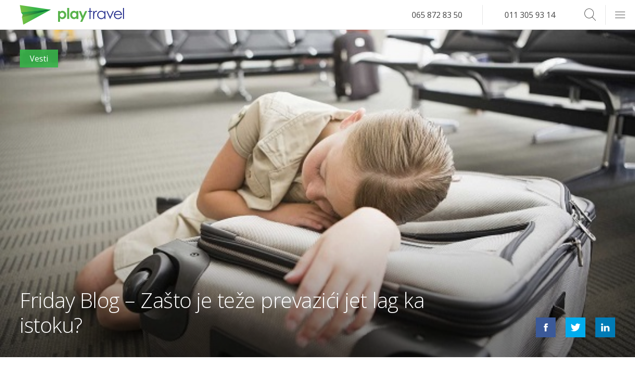

--- FILE ---
content_type: text/html; charset=UTF-8
request_url: https://playtravel.rs/vesti/zanimljivosti/friday-blog-zasto-je-teze-prevazici-jet-lag-ka-istoku/
body_size: 9130
content:
<!DOCTYPE html>
<html lang="sr" xml:lang="sr">

<head>
  <meta charset="utf-8">
  <meta name="viewport" content="width=device-width, initial-scale=1, maximum-scale=1">

  <link rel="dns-prefetch" href="https://connect.facebook.net">
    <!-- TITLE -->
  <title>Friday Blog &#8211; Zašto je teže prevazići jet lag ka istoku? | Play Travel</title>
  <!-- FAV ICON -->


  <link rel="apple-touch-icon" sizes="57x57" href="https://playtravel.rs/wp-content/themes/playtravel/images/favicon/apple-icon-57x57.png">
  <link rel="apple-touch-icon" sizes="60x60" href="https://playtravel.rs/wp-content/themes/playtravel/images/favicon/apple-icon-60x60.png">
  <link rel="apple-touch-icon" sizes="72x72" href="https://playtravel.rs/wp-content/themes/playtravel/images/favicon/apple-icon-72x72.png">
  <link rel="apple-touch-icon" sizes="76x76" href="https://playtravel.rs/wp-content/themes/playtravel/images/favicon/apple-icon-76x76.png">
  <link rel="apple-touch-icon" sizes="114x114" href="https://playtravel.rs/wp-content/themes/playtravel/images/favicon/apple-icon-114x114.png">
  <link rel="apple-touch-icon" sizes="120x120" href="https://playtravel.rs/wp-content/themes/playtravel/images/favicon/apple-icon-120x120.png">
  <link rel="apple-touch-icon" sizes="144x144" href="https://playtravel.rs/wp-content/themes/playtravel/images/favicon/apple-icon-144x144.png">
  <link rel="apple-touch-icon" sizes="152x152" href="https://playtravel.rs/wp-content/themes/playtravel/images/favicon/apple-icon-152x152.png">
  <link rel="apple-touch-icon" sizes="180x180" href="https://playtravel.rs/wp-content/themes/playtravel/images/favicon/apple-icon-180x180.png">
  <link rel="apple-touch-startup-image" href="https://playtravel.rs/wp-content/themes/playtravel/images/favicon/apple-icon-180x180.png">
  <link rel="icon" type="image/png" sizes="192x192" href="https://playtravel.rs/wp-content/themes/playtravel/images/favicon/android-icon-192x192.png">
  <link rel="icon" type="image/png" sizes="32x32" href="https://playtravel.rs/wp-content/themes/playtravel/images/favicon/favicon-32x32.png">
  <link rel="icon" type="image/png" sizes="96x96" href="https://playtravel.rs/wp-content/themes/playtravel/images/favicon/favicon-96x96.png">
  <link rel="icon" type="image/png" sizes="16x16" href="https://playtravel.rs/wp-content/themes/playtravel/images/favicon/favicon-16x16.png">
  <link rel="icon" type="image/png" sizes="16x16" href="https://playtravel.rs/wp-content/themes/playtravel/images/favicon/favicon.">
  <link rel="manifest" href="https://playtravel.rs/wp-content/themes/playtravel/images/favicon/manifest.json">
  <meta name="msapplication-TileImage" content="https://playtravel.rs/wp-content/themes/playtravel/images/favicon/ms-icon-144x144.png">
  <meta name="apple-mobile-web-app-capable" content="yes">
  <meta name="apple-mobile-web-app-status-bar-style" content="#2d3691">
  <meta name="msapplication-TileColor" content="#2d3691">
  <meta name="theme-color" content="#2d3691">
  <meta name="msapplication-navbutton-color" content="#2d3691">


  <!-- META -->
  <meta name="description" content="Zašto osećamo veće posledice jet lag-a kada letimo iz New Yorka ka Beogradu, nego u obrnutom pravcu?" />
  <meta name="keywords" content="jet lag, avion, putovanje, avio karta, beograd, njujork, new york" />
  <meta name="copyright" content="Play Travel Beograd 2026" />
  <meta http-equiv="Content-Type" content="text/html; charset=UTF-8" />
  <meta name="Distribution" content="Global" />
  <meta name="Rating" content="General" />
  <meta name="Robots" content="INDEX,FOLLOW" />
  <meta name="Revisit-after" content="1 Day" />
  <meta name="google-site-verification" content="MBIt6OvoU2REwSfrBEcCqbVCFcGC6fKBnsx3ydZoUPs" />

  <!-- for Facebook -->
  <meta property="og:title" content="Friday Blog &#8211; Zašto je teže prevazići jet lag ka istoku? | Play Travel" />
  <meta property="og:image" content="https://playtravel.rs/wp-content/uploads/2016/09/Zašto-je-teže-prevazići-jet-lag-ka-istoku-1-585x365.jpg" />
  <meta property="og:url" content="https://playtravel.rs/playnews/vesti/friday-blog-zasto-je-teze-prevazici-jet-lag-ka-istoku/" />
  <meta property="og:description" content="Zašto osećamo veće posledice jet lag-a kada letimo iz New Yorka ka Beogradu, nego u obrnutom pravcu?" />
  <meta property="og:type" content="website" />
  <meta property="fb:pages" content="173490592667616" />

  <!-- Affiliate -->
  <meta name="fo-verify" content="99c0ca80-d61c-4a96-9caf-bc0a347b106b" />

  <!-- for Twitter -->
  <meta name="twitter:title" content="Friday Blog &#8211; Zašto je teže prevazići jet lag ka istoku? | Play Travel" />
  <meta name="twitter:description" content="Zašto osećamo veće posledice jet lag-a kada letimo iz New Yorka ka Beogradu, nego u obrnutom pravcu?" />
  <meta name="twitter:image" content="https://playtravel.rs/wp-content/uploads/2016/09/Zašto-je-teže-prevazići-jet-lag-ka-istoku-1-585x365.jpg" />

  <!-- JAVASCRIPT & CSS -->
  <link href='https://fonts.googleapis.com/css?family=Dosis:300,400,700|Open+Sans:400italic,400,700&subset=latin,latin-ext' rel='stylesheet' type='text/css'>


  <meta name='robots' content='max-image-preview:large' />
<link rel='dns-prefetch' href='//s.w.org' />
<link rel="alternate" type="application/rss+xml" title="Play Travel &raquo; Friday Blog &#8211; Zašto je teže prevazići jet lag ka istoku? Comments Feed" href="https://playtravel.rs/vesti/zanimljivosti/friday-blog-zasto-je-teze-prevazici-jet-lag-ka-istoku/feed/" />
<link rel='stylesheet' id='css-0-css'  href='https://playtravel.rs/wp-content/mmr/ee7d13a6-1736530027.min.css' type='text/css' media='all' />
<link rel='stylesheet' id='css-1-css'  href='https://playtravel.rs/wp-content/mmr/066a0e65-1576846559.min.css' type='text/css' media='all' />
<link rel="https://api.w.org/" href="https://playtravel.rs/wp-json/" /><link rel="alternate" type="application/json" href="https://playtravel.rs/wp-json/wp/v2/posts/16217" /><link rel="EditURI" type="application/rsd+xml" title="RSD" href="https://playtravel.rs/xmlrpc.php?rsd" />
<link rel="wlwmanifest" type="application/wlwmanifest+xml" href="https://playtravel.rs/wp-includes/wlwmanifest.xml" /> 
<meta name="generator" content="WordPress 6.0" />
<link rel="canonical" href="https://playtravel.rs/vesti/zanimljivosti/friday-blog-zasto-je-teze-prevazici-jet-lag-ka-istoku/" />
<link rel='shortlink' href='https://playtravel.rs/?p=16217' />
<link rel="alternate" type="application/json+oembed" href="https://playtravel.rs/wp-json/oembed/1.0/embed?url=https%3A%2F%2Fplaytravel.rs%2Fvesti%2Fzanimljivosti%2Ffriday-blog-zasto-je-teze-prevazici-jet-lag-ka-istoku%2F" />
<link rel="alternate" type="text/xml+oembed" href="https://playtravel.rs/wp-json/oembed/1.0/embed?url=https%3A%2F%2Fplaytravel.rs%2Fvesti%2Fzanimljivosti%2Ffriday-blog-zasto-je-teze-prevazici-jet-lag-ka-istoku%2F&#038;format=xml" />
<script type="text/javascript">var ajaxurl = "https://playtravel.rs/wp-admin/admin-ajax.php";</script>			<meta property="fb:pages" content="173490592667616" />
							<meta property="ia:markup_url" content="https://playtravel.rs/vesti/zanimljivosti/friday-blog-zasto-je-teze-prevazici-jet-lag-ka-istoku/?ia_markup=1" />
						<script>
			document.documentElement.className = document.documentElement.className.replace( 'no-js', 'js' );
		</script>
		    <script type="text/javascript">
        var site_url = 'https://playtravel.rs';
        var uploads_url = 'https://playtravel.rs/wp-content/uploads/';
        var uploads_url_length = 41;
    </script>
<link rel="icon" href="https://playtravel.rs/wp-content/uploads/cropped-Play_Travel_Icon-Background-Removed-32x32.png" sizes="32x32" />
<link rel="icon" href="https://playtravel.rs/wp-content/uploads/cropped-Play_Travel_Icon-Background-Removed-192x192.png" sizes="192x192" />
<link rel="apple-touch-icon" href="https://playtravel.rs/wp-content/uploads/cropped-Play_Travel_Icon-Background-Removed-180x180.png" />
<meta name="msapplication-TileImage" content="https://playtravel.rs/wp-content/uploads/cropped-Play_Travel_Icon-Background-Removed-270x270.png" />
  <!-- Google Tag Manager -->
  <script>
  
  </script>
  <!-- End Google Tag Manager -->
</head>

<body class=" resized" id="top">
  <header id="mainHeader">

  <!-- LOGO -->
  <a class="logo" href="https://playtravel.rs"></a>

  <form role="search" method="get" class="searchBox" action="https://playtravel.rs/">

        <input type="search" class="searchboxInput" placeholder="Search..."
               value="" name="s" onkeyup="searchboxInput_onKeyUp();"
                requred />
    <button type="submit" class="searchboxSubmit icon-arrow" value="Search" ></button>
    <span class="searchboxIcon icon-search"></span>
</form>  <!-- NAVIGATION -->
  <ul class="phone">
    <li><a href="tel:381658728350">065 872 83 50</a></li>
    <li><a href="tel:381113059314">011 305 93 14</a></li>
  </ul>
  <div class="burger">
    <span></span>
  </div>
  <nav id="mega-menu">
<div class="half">
<div class="third">
<ul>
<li class="title">
<a href="#" class="title">Putovanja</a>
<span class="openMenuSubItems "><i class="icon-plus"></i></span></li>
<ul class="subItems" ><li class=""><a href="https://playtravel.rs/hoteli/" class="title">Hoteli</a></li><li class=""><a href="https://playtravel.rs/vize/" class="title">Vize</a></li><li class=""><a href="https://playtravel.rs/pcr-korona-virus-covid-19-testiranje/" class="title">PCR korona virus Covid-19 testiranje</a></li></ul></ul>
<ul>
<li class="title active childActive">
<a href="https://playtravel.rs/category/playnews/" class="title">Playnews</a>
<span class="openMenuSubItems opened"><i class="icon-plus"></i></span></li>
<ul class="subItems" style="display:block;"><li class=""><a href="https://playtravel.rs/fridayblog" class="title">Friday Blog</a></li><li class="active"><a href="https://playtravel.rs/vesti" class="title">Vesti</a></li><li class=""><a href="https://playtravel.rs/zanimljivosti" class="title">Zanimljivosti</a></li></ul></ul>
<ul>
<li class="title">
<a href="/" class="title">Home</a>
</li>
</ul>
</div><div class="third">
<ul>
<li class="title">
<a href="https://playtravel.rs/rent-a-car.html" class="title">Rent a Car</a>
<span class="openMenuSubItems "><i class="icon-plus"></i></span></li>
<ul class="subItems" ><li class=""><a href="https://playtravel.rs/rent-a-car/osnovne-informacije/" class="title">Osnovne informacije</a></li><li class=""><a href="https://playtravel.rs/component/content/article/33-rent-a-car-rezervacije/379-korisni-saveti-za-rezervaciju-rent-a-car-.html" class="title">Kako rezervisati rent a car online</a></li><li></li></ul></ul>
<ul>
<li class="title">
<a href="https://playtravel.rs/kontakt.html" class="title">Kontakt</a>
<span class="openMenuSubItems "><i class="icon-plus"></i></span></li>
<ul class="subItems" ><li class=""><a href="https://playtravel.rs/kontakt/o-nama.html" class="title">O nama</a></li><li class=""><a href="https://playtravel.rs/zahtevi/" class="title">Zahtevi</a></li><li class=""><a href="https://playtravel.rs/pravila-i-uslovi/" class="title">Pravila i Uslovi</a></li></ul></ul>
<ul>
<li class="title">
<a href="https://playtravel.rs/faq.html" class="title">FAQ</a>
</li>
</ul>
</div><div class="third">
<ul>
<li class="title">
<a href="https://playtravel.rs/avio-karte/" class="title">Avio karte</a>
<span class="openMenuSubItems "><i class="icon-plus"></i></span></li>
<ul class="subItems" ><li class=""><a href="https://playtravel.rs/avio-karte/online-rezervacije.html" class="title">Avio karte online rezervacije</a></li><li class=""><a href="https://playtravel.rs/avio-karte/carter-letovi-iz-beograda/" class="title">Čarter letovi iz Beograda</a></li><li class=""><a href="https://playtravel.rs/avio-karte/avio-kompanije.html" class="title">Avio kompanije</a></li><li class=""><a href="https://playtravel.rs/avio-karte/low-cost-avio-kompanije.html" class="title">Low cost avio kompanije</a></li><li class=""><a href="https://playtravel.rs/avio-karte/cene-avio-karata-promo.html" class="title">Cene avio karata – promo</a></li><li class=""><a href="https://playtravel.rs/avio-karte/cenovnik.html" class="title">Cene avio karata</a></li><li class=""><a href="https://playtravel.rs/avio-karte/destinacije/" class="title">Destinacije</a></li><li class=""><a href="https://playtravel.rs/avio-karte/prevoz-do-aerodroma/" class="title">Prevozi do aerodroma</a></li><li class=""><a href="https://playtravel.rs/avio-karte/prevoz-koncerti/" class="title">Koncerti</a></li><li class=""><a href="https://playtravel.rs/avio-karte/kako-rezervisati-avio-kartu-online.html" class="title">Kako rezervisati avio kartu online</a></li><li class=""><a href="https://playtravel.rs/avio-karte/korisni-saveti-pri-kupovini-avio-karata.html" class="title">Korisni saveti pri kupovini avio karata</a></li></ul></ul>
</div>
</div>
</nav>

</header>  <!-- WRAPPER -->
  <main class="full container newsSingle">
    <section class="hero full parallax-window" data-parallax="scroll" data-image-src="https://playtravel.rs/wp-content/uploads/2016/09/Zašto-je-teže-prevazići-jet-lag-ka-istoku-1.jpg">
            <div class="newsTagContainer">
         <a href="https://playtravel.rs/vesti" class="spanTagNews category-vesti">Vesti</a>      </div>



      <h1>Friday Blog &#8211; Zašto je teže prevazići jet lag ka istoku?</h1>

      <div class="share">
    <a href="https://www.facebook.com/sharer/sharer.php?u=playtravel.rs/vesti/zanimljivosti/friday-blog-zasto-je-teze-prevazici-jet-lag-ka-istoku/" class="icon-facebook j_share" target="_blank"></a>
    <a href="https://twitter.com/intent/tweet?text=playtravel.rs/vesti/zanimljivosti/friday-blog-zasto-je-teze-prevazici-jet-lag-ka-istoku/" class="icon-twitter j_share" target="_blank"></a>
    <a href="http://www.linkedin.com/shareArticle?mini=true&url=playtravel.rs/vesti/zanimljivosti/friday-blog-zasto-je-teze-prevazici-jet-lag-ka-istoku/" class="icon-linkedin j_share" target="_blank"></a>
</div>
      <div class="shadow"></div>
    </section>
    <section class="newsContent half">
      <article>
        <p ><h2>Imate dugi let sa zapada ka istoku i danima ne možete da se oporavite od jet lag-a?</h2></p>
<p >Zašto osećamo veće posledice jet lag-a kada letimo iz <a title="Avio karte Beograd Njujork" href="https://playtravel.rs/avio-karte/destinacije/letovi-iz-beograda/avio-karte-beograd-njujork/" target="_blank"><strong>New Yorka</strong></a> ka <a title="Letovi iz Beograda" href="https://playtravel.rs/component/content/article/5-avio-karte/397-letovi-iz-beograda.html" target="_blank"><strong>Beogradu</strong></a>, nego u obrnutom pravcu?</p>
<p ><img   alt="Zašto je teže prevazići jet lag ka istoku" width="585" height="365" data-srcset="https://playtravel.rs/wp-content/uploads/2016/09/Zašto-je-teže-prevazići-jet-lag-ka-istoku-1.jpg 585w, https://playtravel.rs/wp-content/uploads/2016/09/Zašto-je-teže-prevazići-jet-lag-ka-istoku-1-250x156.jpg 250w"  data-src="https://playtravel.rs/wp-content/uploads/2016/09/Zašto-je-teže-prevazići-jet-lag-ka-istoku-1-585x365.jpg" data-sizes="(max-width: 585px) 100vw, 585px" class="alignnone size-medium wp-image-16219 lazyload" src="[data-uri]" /><noscript><img class="alignnone size-medium wp-image-16219" src="https://playtravel.rs/wp-content/uploads/2016/09/Zašto-je-teže-prevazići-jet-lag-ka-istoku-1-585x365.jpg" alt="Zašto je teže prevazići jet lag ka istoku" width="585" height="365" srcset="https://playtravel.rs/wp-content/uploads/2016/09/Zašto-je-teže-prevazići-jet-lag-ka-istoku-1.jpg 585w, https://playtravel.rs/wp-content/uploads/2016/09/Zašto-je-teže-prevazići-jet-lag-ka-istoku-1-250x156.jpg 250w" sizes="(max-width: 585px) 100vw, 585px" /></noscript></p>
<p >Ne postoji magačni lek za navikavanje na Vašu novu satnicu, ali nema potrebe da se osećate kao početnik u letenju jer navikavanje je zaista mnogo teže kad se leti ka istoku.</p>
<p >Jet Lag nikad nije zabavan, to je sigurno, i glavna je mana putovanja ka udaljenim vremenskim zonama. Opšte je poznato da je našim ciklusima spavanja i buđenja potrebno neko vreme da se prilagode novoj vremenskoj zoni, posebno ako se u kratkom vremenskom roku preskoči nekoliko zona. Sada učimo zašto je to tako, i posebno zašto je mnogo teže da se naviknemo ako letimo sa zapada ka istoku.</p>
<p >Biološki dan našeg organizma traje nešto duže od 24 sata.</p>
<p >Naučna istraživanja pokazuju da biološki dan traje oko 24.5 sati pa je odmah jasno da kad putujemo ka zapadu dobijamo na vremenu i lakše se oporavimo, a kad putujemo ka istoku gubimo vreme pa osećamo iscrpljenost danima jer se svakom promenom vremenske zone tih pola sata dužeg biološkog sata multiplikuje.</p>
<p ><img   alt="Zašto je teže prevazići jet lag ka istoku" width="585" height="438" data-srcset="https://playtravel.rs/wp-content/uploads/2016/09/Zašto-je-teže-prevazići-jet-lag-ka-istoku-2.jpg 585w, https://playtravel.rs/wp-content/uploads/2016/09/Zašto-je-teže-prevazići-jet-lag-ka-istoku-2-181x136.jpg 181w, https://playtravel.rs/wp-content/uploads/2016/09/Zašto-je-teže-prevazići-jet-lag-ka-istoku-2-250x187.jpg 250w"  data-src="https://playtravel.rs/wp-content/uploads/2016/09/Zašto-je-teže-prevazići-jet-lag-ka-istoku-2-585x438.jpg" data-sizes="(max-width: 585px) 100vw, 585px" class="alignnone size-medium wp-image-16220 lazyload" src="[data-uri]" /><noscript><img class="alignnone size-medium wp-image-16220" src="https://playtravel.rs/wp-content/uploads/2016/09/Zašto-je-teže-prevazići-jet-lag-ka-istoku-2-585x438.jpg" alt="Zašto je teže prevazići jet lag ka istoku" width="585" height="438" srcset="https://playtravel.rs/wp-content/uploads/2016/09/Zašto-je-teže-prevazići-jet-lag-ka-istoku-2.jpg 585w, https://playtravel.rs/wp-content/uploads/2016/09/Zašto-je-teže-prevazići-jet-lag-ka-istoku-2-181x136.jpg 181w, https://playtravel.rs/wp-content/uploads/2016/09/Zašto-je-teže-prevazići-jet-lag-ka-istoku-2-250x187.jpg 250w" sizes="(max-width: 585px) 100vw, 585px" /></noscript></p>
<p >Istraživanje je pokazalo da posle leta na relaciji <a title="Avio karte Beograd Njujork" href="https://playtravel.rs/avio-karte/destinacije/letovi-iz-beograda/avio-karte-beograd-njujork/" target="_blank"><strong>New York</strong></a> Pariz organizmu treba više od 8 dana da se u potpunosti oporavi od fenomena jet lag, Dok u posle leta u suprotnom pravcu period oporavka traje kraće od 6 dana.</p>
<p >Ne postoji instant rešenje da rešite problem isrpljenosti nakon promene vremenske zone ali najviše ćete pomoći sebi ako svoj biološki sat uskladite sa lokalnim vremenom. Znamo da nije lako posle dugog leta kad biste samo da legnete i spavate 30 sati ali organizam će Vam biti zahvalan ako izađete na sunce. Izlaganje sunčevim zracima će slati Vašem organizmu poruku da je dan i da je vreme za aktivnosti a ne za spavanje. Probajte, to je za sada najbolji način da se izlečite od jet lag-a.</p>
<p ><strong><a title="Online rezervacije Avio Karata" href="https://playtravel.rs/avio-karte/online-rezervacije.html#onlinerezervacije" target="_blank">Online rezervacije</a> na <a title="Play Travel Beograd" href="https://playtravel.rs/" target="_blank">playtravel.rs</a></strong></p>
<p ><strong>ili telefonom na 011.305.93.14</strong></p>
      </article>

      <div class="tags">
	<p>Tagovi</p> <a href="https://playtravel.rs/tag/friday-blog/" rel="tag">Friday Blog</a> <a href="https://playtravel.rs/tag/putovanja/" rel="tag">Putovanja</a><br /></div>    </section>
    <section class="booking half">

            <h2>Rezervišite avio kartu:</h2>
      <div class="tab active singleSlider noShadow pt-formWrapper">
        <form id="flightBooking" action="" method="POST">
  <div class="full">
    <div class="half">
      <input type="checkbox" name="typeOfFlight" id="oneDirectionTicket" value="1" checked>
      <label for="oneDirectionTicket">Jedan smer</label>
    </div>
    <div class="half">
      <input type="checkbox" id="threeDays" name="threeDays" value="1">
      <label for="threeDays">+/- 3 dana</label>
    </div>
  </div>

  <div class="full">
    <div class="half">
      <label>Od</label>
      <input type="text" class="" id="fromAirport" tabindex="1" value="" placeholder="Odaberite Grad, Kod ili Naziv Aerodroma">
    </div>
    <div class="half" id="toAirportWrapper">
      <button type="button" id="switchAirports">
        ⇄
      </button>
      <label>Do</label>
      <input type="text" class="" id="toAirport" tabindex="2" value="" placeholder="Odaberite Grad, Kod ili Naziv Aerodroma">
    </div>
  </div>
  <div id="datePickersContainer" class="full oneWay">
    <div class="half takeoff">
      <label>Datum Polaska</label>
      <input type="text" id="fromDate" name="select2" class="select2" placeholder="Odaberite Datum">
    </div>
    <div class="half return" style="display:none;">
      <label>Datum Povratka</label>
      <input type="text" id="toDate" name="select2" class="select2" placeholder="Odaberite Datum">
    </div>
  </div>
  <div class="full">
    <div class="half">
      <label>Putnika</label>
      <div class="personCount">
        <span id="passengersInput" class="selectSpan">1 Putnik <b></b></span>
        <ul id="passengersDropdown">
          <li class="">
            <span id="adultsInput" class="number">00</span>
            <span>Odraslih</span>
            <i class="add adults icon-plus"></i>
            <i class="remove adults icon-minus "></i>
          </li>
          <li class="">
            <span id="childrenInput" class="number">00</span>
            <span>Dece</span>
            <i class="add children icon-plus"></i>
            <i class="remove children icon-minus"></i>
          </li>
          <li class="">
            <span id="infantsInput" class="number">00</span>
            <span>Beba</span>
            <i class="add infants icon-plus"></i>
            <i class="remove infants icon-minus"></i>
          </li>
        </ul>
      </div>
    </div>

    <div class="half">
      <input type="submit" value="Pretraži" />
    </div>
  </div>
</form>      </div>
    </section>

    <section class="featured featuredNews relatedNews full">
      <h2 class="title_related">Povezane vesti</h2>

                <div class="feature quarter">
            <a href="https://playtravel.rs/aviohotel-30/rim-avio-karte-i-hoteli-po-promo-cenama/" class="link noBlock">
              <h3 class="title">Rim: Avio Karte i Hoteli po Promo Cenama</h3>
            </a>
            <div class="shadow"></div>
            <a href="https://playtravel.rs/aviohotel-30/rim-avio-karte-i-hoteli-po-promo-cenama/" class="imageLink"></a>
          </div>
                <div class="feature quarter">
            <a href="https://playtravel.rs/playnews/vesti/bec-savrsena-destinacija-za-putovanje-povodom-dana-zena/" class="link noBlock">
              <h3 class="title">Beč – Savršena Destinacija za Putovanje Povodom Dana Žena</h3>
            </a>
            <div class="shadow"></div>
            <a href="https://playtravel.rs/playnews/vesti/bec-savrsena-destinacija-za-putovanje-povodom-dana-zena/" class="imageLink"></a>
          </div>
                <div class="feature quarter">
            <a href="https://playtravel.rs/aviohotel-30/malta-avio-karta-hotel-avantura-u-mediteranskom-stilu/" class="link noBlock">
              <h3 class="title">Malta: Avio Karta + Hotel – Avantura u Mediteranskom Stilu</h3>
            </a>
            <div class="shadow"></div>
            <a href="https://playtravel.rs/aviohotel-30/malta-avio-karta-hotel-avantura-u-mediteranskom-stilu/" class="imageLink"></a>
          </div>
                <div class="feature quarter">
            <a href="https://playtravel.rs/playnews/vesti/grcka-od-maja-otvara-vrata-za-putnike-iz-srbije/" class="link noBlock">
              <h3 class="title">Grčka od maja otvara vrata za putnike iz Srbije!</h3>
            </a>
            <div class="shadow"></div>
            <a href="https://playtravel.rs/playnews/vesti/grcka-od-maja-otvara-vrata-za-putnike-iz-srbije/" class="imageLink"><img width="1149" height="720"   alt="Grčka od maja otvara vrata za putnike iz Srbije" data-srcset="https://playtravel.rs/wp-content/uploads/Grčka-od-maja-otvara-vrata-za-putnike-iz-Srbije-1149x720.jpg 1149w, https://playtravel.rs/wp-content/uploads/Grčka-od-maja-otvara-vrata-za-putnike-iz-Srbije-919x576.jpg 919w, https://playtravel.rs/wp-content/uploads/Grčka-od-maja-otvara-vrata-za-putnike-iz-Srbije-287x180.jpg 287w, https://playtravel.rs/wp-content/uploads/Grčka-od-maja-otvara-vrata-za-putnike-iz-Srbije-768x481.jpg 768w, https://playtravel.rs/wp-content/uploads/Grčka-od-maja-otvara-vrata-za-putnike-iz-Srbije-585x367.jpg 585w, https://playtravel.rs/wp-content/uploads/Grčka-od-maja-otvara-vrata-za-putnike-iz-Srbije-250x157.jpg 250w, https://playtravel.rs/wp-content/uploads/Grčka-od-maja-otvara-vrata-za-putnike-iz-Srbije.jpg 1500w"  data-src="https://playtravel.rs/wp-content/uploads/Grčka-od-maja-otvara-vrata-za-putnike-iz-Srbije-1149x720.jpg" data-sizes="(max-width: 1149px) 100vw, 1149px" class="attachment-large size-large wp-post-image lazyload" src="[data-uri]" /><noscript><img width="1149" height="720" src="https://playtravel.rs/wp-content/uploads/Grčka-od-maja-otvara-vrata-za-putnike-iz-Srbije-1149x720.jpg" class="attachment-large size-large wp-post-image" alt="Grčka od maja otvara vrata za putnike iz Srbije" srcset="https://playtravel.rs/wp-content/uploads/Grčka-od-maja-otvara-vrata-za-putnike-iz-Srbije-1149x720.jpg 1149w, https://playtravel.rs/wp-content/uploads/Grčka-od-maja-otvara-vrata-za-putnike-iz-Srbije-919x576.jpg 919w, https://playtravel.rs/wp-content/uploads/Grčka-od-maja-otvara-vrata-za-putnike-iz-Srbije-287x180.jpg 287w, https://playtravel.rs/wp-content/uploads/Grčka-od-maja-otvara-vrata-za-putnike-iz-Srbije-768x481.jpg 768w, https://playtravel.rs/wp-content/uploads/Grčka-od-maja-otvara-vrata-za-putnike-iz-Srbije-585x367.jpg 585w, https://playtravel.rs/wp-content/uploads/Grčka-od-maja-otvara-vrata-za-putnike-iz-Srbije-250x157.jpg 250w, https://playtravel.rs/wp-content/uploads/Grčka-od-maja-otvara-vrata-za-putnike-iz-Srbije.jpg 1500w" sizes="(max-width: 1149px) 100vw, 1149px" /></noscript></a>
          </div>
      
    </section>

    <section class="commentSection full">   <div id="comments" class="noComments userNotLoggedIn "><div id="scrollComments">Pošalji Svoj Komentar</div>


<!-- NUMBER OF COMMENTS -->

<div class="full commentsHead">
  <div class="half">
    <div class="your_comment">
      <h2>Vaš Komentar ili Pitanje</h2>
    </div>
  </div>
  <div class="half">
    <div class="comments_h2_wrap">
      <h2>Komentari Putnika</h2>
    </div>

    <!-- NUMBER OF COMMENTS -->
    <div class="title"><span>0 Komentara </span></div>
  </div>

</div>
<!-- <div class="commentsToggle full">
    <button class="button full" >Prikaži komentare</button>
</div> -->
<!-- NUMBER OF COMMENTS -->
<div class="full commentsBackground">
  <img  data-src='https://playtravel.rs/wp-content/themes/playtravel/images/comments-bg.jpg' class='lazyload' src='[data-uri]'><noscript><img src="https://playtravel.rs/wp-content/themes/playtravel/images/comments-bg.jpg"></noscript>
      <!-- NO COMMENTS YET -->
          <!-- NO COMMENTS TEXT -->
      
  



    <!-- LEAVE A REPLY -->
    <div class="half">
      <div id="respond">

        <!-- LEAVE COMMENT FORM -->
        <form action="https://playtravel.rs/wp-comments-post.php" method="post" id="commentform">
          <div class="your_comment_wrap">
            <div class="cancel-comment-reply">
              <!-- CANCEL REPLY -->
              <a rel="nofollow" id="cancel-comment-reply-link" href="/vesti/zanimljivosti/friday-blog-zasto-je-teze-prevazici-jet-lag-ka-istoku/#respond" style="display:none;">Odustani od odgovora</a>            </div>
          </div>

          <!-- IF LOGIN REQUIRED -->
                      
              <!-- IF NOT LOGGED IN -->
              <div id="comment-user-details">
                
                <div class="validate_entry input_field_wrap">
                  <!-- YOUR NAME -->
                  <i id="commentAuthorError" class="formError" style="display:none;">Molimo unesite Vaše ime</i>
                  <div class="field_question">Vaše ime</div>
                  <input class="input_field" type="text" name="author" id="author" value="" size="22" tabindex="1" title="Your name*" />
                  <div class="validate_message" style="display:none">
                    <div class="validate_ok" style="display:none">
                    </div>
                    <div class="validate_error_empty" style="display:none">
                    </div>
                  </div>
                </div>

                <div class="validate_email input_field_wrap margin_left_20">
                  <!-- YOUR EMAIL -->
                  <i id="commentEmailError" class="formError" style="display:none;">Molimo unesite email</i>
                  <div class="field_question">Vaš Email</div>
                  <input class="input_field" type="text" name="email" id="email" value="" size="22" tabindex="2" title="Your e-mail* (will not be published)" />
                  <div class="validate_message" style="display:none">
                    <div class="validate_ok" style="display:none">
                    </div>
                    <div class="validate_error_empty" style="display:none">
                    </div>
                    <div class="validate_error_email" style="display:none">
                    </div>
                  </div>
                </div>

              </div>


                        <div class="clear">
              <!---->
            </div>
            <div class="validate_entry input_field_wrap">
              <!-- COMMENT TEXT AREA -->
              <div class="field_question">Naslov komentara</div>
              <input class="input_field big" type="text" name="comment_title" tabindex="3" id="title" title="" value="">
              <div class="validate_message" style="display:none">
                <div class="validate_ok" style="display:none">
                </div>
                <div class="validate_error_empty" style="display:none">
                </div>
              </div>
            </div>
            <div class="clear">
              <!---->
            </div>
            <div class="validate_entry">
              <!-- COMMENT TEXT AREA -->
              <i id="commentTextError" class="message formError" style="display:none;">Molimo unesite Vaš komentar</i>
              <div class="field_question">Vaš komentar</div>
              <textarea name="comment" id="comment" rows="10" tabindex="4" title="Message"></textarea>
              <div class="validate_message" style="display:none">
                <div class="validate_ok" style="display:none">
                </div>
                <div class="validate_error_empty" style="display:none">
                </div>
              </div>
            </div>
            <!-- SUBMIT COMMENT -->
            <input class="button commentSubmitButton " name="submit" type="submit" id="submit" tabindex="5" value="Pošalji komentar" /> <!-- this button is displayed when js is disabled -->
            <!--<button style="display:none;" type="button" class="validate_button_comment">Submit Comment</button>-->

            <script>
              //jQuery("#submit").remove(); jQuery(".validate_button_comment").css({'display': 'inline'}); 
            </script>
            <input type='hidden' name='comment_post_ID' value='16217' id='comment_post_ID' />
<input type='hidden' name='comment_parent' id='comment_parent' value='0' />

            
        </form>

            </div>
    </div>
  </div>




<!-- COMMENT LIST -->
  </div></section>    <div class="bottomBorder"></div>
  </main>
  <!-- FOOTER -->
    <footer>

  <div class="quarter">
    <h3>Najprodavanije Avio Karte</h3>
    <nav class="footNav">
      <ul>
                  <li><a href="https://playtravel.rs/avio-karte/destinacije/letovi-iz-nisa/avio-karte-nis-basel/">Niš Basel-Mulhouse-Freiburg od 19,99 EUR*</a></li>
                  <li><a href="https://playtravel.rs/avio-karte/destinacije/letovi-iz-beograda/avio-karte-beograd-dortmund/">Beograd Dortmund</a></li>
                  <li><a href="https://playtravel.rs/avio-karte/destinacije/letovi-iz-nisa/avio-karte-nis-berlin/">Niš Berlin Schönefeld od 9,99 EUR*</a></li>
                  <li><a href="https://playtravel.rs/avio-karte/destinacije/letovi-iz-beograda/avio-karte-beograd-basel/">Beograd Basel-Mulhouse-Freiburg</a></li>
                  <li><a href="https://playtravel.rs/avio-karte/destinacije/letovi-iz-nisa/avio-karte-nis-milano-bergamo/">Niš Milano Bergamo od 9,99 EUR*</a></li>
        
      </ul>

    </nav>
  </div>
  <div class="contact quarter">
    <h3>Play Travel - Beograd</h3>
    <ul>
      <li>
        <span>Adresa</span>
        <address>Požeška 63</address>
      </li>
      <li>
        <span>Telefon</span> <a href="tel:381113059314">+381 11 305 93 14</a>
      </li>
      <li>
        <span>Mobilni</span> <a href="tel:381658728350">+381 65 872 83 50</a>
      </li>
      <li>
        <span>Fax</span> <a href="tel:381113554952">+381 11 355 49 52</a>
      </li>
      <li>
        <span>Email</span> <a href="mailto:office@playtravel.rs">office@playtravel.rs</a>
      </li>
    </ul>
  </div>
  <div class="contact quarter">
    <h3>Play Travel - Podgorica</h3>
    <ul>
      <li>
        <span>Adresa</span>
        <address>V Proleterska 141</address>
      </li>
      <li>
        <span>Telefon</span> <a href="tel:381658728350">+381 65 872 83 50</a>
      </li>
      <li>
        <span>Viber</span> <a href="tel:381658728350">+381 65 872 83 50</a>
      </li>
      <li>
        <span>Fax</span> <a href="tel:381113554952">+381 11 355 49 52</a>
      </li>
      <li>
        <span>Email</span> <a href="mailto:office@playtravel.rs">office@playtravel.rs</a>
      </li>
    </ul>
  </div>
  <div class="quarter">
    <a href="/" class="logoFoot"></a>
    <ul class="cardsCertificates">
      <li><a href="http://www.mastercard.com/us/business/en/corporate/securecode/sc_popup.html?template=/orphans&content=securedpopup" target="_blank"><img  alt="Master Card Secure Code" data-src="https://playtravel.rs/wp-content/themes/playtravel/images/intesa/verified/mastercard-securecode.png" class="lazyload" src="[data-uri]" /><noscript><img src="https://playtravel.rs/wp-content/themes/playtravel/images/intesa/verified/mastercard-securecode.png" alt="Master Card Secure Code" /></noscript></a></li>
      <li><a href="http://rs.visa.com/rs/rs-rs/protectedeverywhere/index.html" target="_blank"><img  alt="Verified by Visa" data-src="https://playtravel.rs/wp-content/themes/playtravel/images/intesa/verified/verified-by-visa.png" class="lazyload" src="[data-uri]" /><noscript><img src="https://playtravel.rs/wp-content/themes/playtravel/images/intesa/verified/verified-by-visa.png" alt="Verified by Visa" /></noscript></a></li>
    </ul>
  </div>
</footer>

<a href="#top" id="backTop" class="button"><i class="icon-arrow-up"></i></a>
  <!-- FOOTER WORDPRESS PLUGINS -->
<script type='text/javascript' id='js-2-js-extra'>
/* <![CDATA[ */
var beloadmore = [];
/* ]]> */
</script>
<script type='text/javascript' src='https://playtravel.rs/wp-content/mmr/946e29c6-1655308796.min.js' id='js-2-js'></script>
<!-- 
<script type="text/javascript" async="async" defer="defer" data-cfasync="false" src="https://mylivechat.com/chatinline.aspx?hccid=41656792"></script> -->
<link href="https://fonts.googleapis.com/css?family=Open+Sans:300,400,600,700&amp;subset=latin-ext" rel="stylesheet">
<!-- Google Tag Manager (noscript) -->
<noscript>
  <img height="1" width="1" style="display:none" src="https://www.facebook.com/tr?id=1813145245425710&ev=PageView&noscript=1"/>

  <iframe  height="0" width="0" style="display:none;visibility:hidden" data-src="https://www.googletagmanager.com/ns.html?id=GTM-T4VWBH6" class="lazyload" src="[data-uri]"></iframe>
</noscript>
<!-- End Google Tag Manager (noscript) -->

  <script> if (typeof window.defaultPlaceFrom === 'undefined') {
      window.defaultPlaceFrom = {
        selected: true,
        code: 'ORD',
        name: 'Čikago'

      };
    } if (typeof window.closePlaces === 'undefined') {
      window.closePlaces = [{"value":"ORD","slug":"cikago","label":"Čikago","distance":468228.7929233179},{"value":"IAD","slug":"vasington","label":"Vašington, D.C.","distance":490168.97179481905},{"value":"YYZ","slug":"toronto","label":"Toronto","distance":499143.1757057737},{"value":"JFK","slug":"new-york","label":"New York","distance":770321.1696385522},{"value":"YUL","slug":"montreal","label":"Montreal","distance":972165.988682226},{"value":"BOS","slug":"boston","label":"Boston","distance":1037559.5791002859},{"value":"MSY","slug":"new-orleans","label":"New Orleans","distance":1290070.8487938212},{"value":"MCO","slug":"orlando","label":"Orlando","distance":1291662.297920086},{"value":"TPA","slug":"tampa","label":"Tampa","distance":1333237.964975739},{"value":"DFW","slug":"dallas","label":"Dalas","distance":1479410.2793033633},{"value":"IAH","slug":"houston","label":"Houston","distance":1577470.8311900622},{"value":"MIA","slug":"majami","label":"Majami","distance":1594560.0924869583},{"value":"AUS","slug":"austin","label":"Austin","distance":1716899.3140466304},{"value":"DEN","slug":"denver","label":"Denver","distance":1842683.5416940262},{"value":"HAV","slug":"havana","label":"Havana","distance":1888290.328711701}];
    }</script></body>

</html>

  <script> if (typeof window.defaultPlaceFrom === 'undefined') {
      window.defaultPlaceFrom = {
        selected: true,
        code: 'ORD',
        name: 'Čikago'

      };
    } if (typeof window.closePlaces === 'undefined') {
      window.closePlaces = [{"value":"ORD","slug":"cikago","label":"Čikago","distance":468228.7929233179},{"value":"IAD","slug":"vasington","label":"Vašington, D.C.","distance":490168.97179481905},{"value":"YYZ","slug":"toronto","label":"Toronto","distance":499143.1757057737},{"value":"JFK","slug":"new-york","label":"New York","distance":770321.1696385522},{"value":"YUL","slug":"montreal","label":"Montreal","distance":972165.988682226},{"value":"BOS","slug":"boston","label":"Boston","distance":1037559.5791002859},{"value":"MSY","slug":"new-orleans","label":"New Orleans","distance":1290070.8487938212},{"value":"MCO","slug":"orlando","label":"Orlando","distance":1291662.297920086},{"value":"TPA","slug":"tampa","label":"Tampa","distance":1333237.964975739},{"value":"DFW","slug":"dallas","label":"Dalas","distance":1479410.2793033633},{"value":"IAH","slug":"houston","label":"Houston","distance":1577470.8311900622},{"value":"MIA","slug":"majami","label":"Majami","distance":1594560.0924869583},{"value":"AUS","slug":"austin","label":"Austin","distance":1716899.3140466304},{"value":"DEN","slug":"denver","label":"Denver","distance":1842683.5416940262},{"value":"HAV","slug":"havana","label":"Havana","distance":1888290.328711701}];
    }</script>

--- FILE ---
content_type: image/svg+xml
request_url: https://playtravel.rs/wp-content/themes/playtravel/images/to.svg
body_size: 670
content:
<svg id="Layer_1" data-name="Layer 1" xmlns="http://www.w3.org/2000/svg" viewBox="0 0 60 60"><defs><style>.cls-1{fill:#3bb54a;}.cls-2{fill:none;stroke:#fff;stroke-linecap:round;stroke-linejoin:round;stroke-width:1.4px;}</style></defs><title>to</title><rect class="cls-1" x="10" y="10" width="40" height="40"/><path class="cls-2" d="M42.5,39.6a3.122,3.122,0,0,0-.917-2.208h0L37.25,33.312,40.958,20.9l.125-.5-.333-.333L39.083,18.4l-.792-.792-.542,1L32.208,28.646l-4.417-4.083a4.591,4.591,0,0,0-1.167-.833l1-3.875.125-.458-.333-.333-.708-.708-.833-.833-.542,1.042-2.167,4.25-.417.417L18.542,25.4l-1.042.542.833.833.708.708.333.333.458-.125,3.958-1.042a4.382,4.382,0,0,0,.833,1.125h0l4.083,4.417L18.583,37.771l-1,.542.792.792,1.667,1.667.375.375.5-.125,12.5-3.75,4,4.292h0a3,3,0,0,0,2.125.917,2.956,2.956,0,0,0,2.125-.833A2.831,2.831,0,0,0,42.5,39.6Z"/></svg>